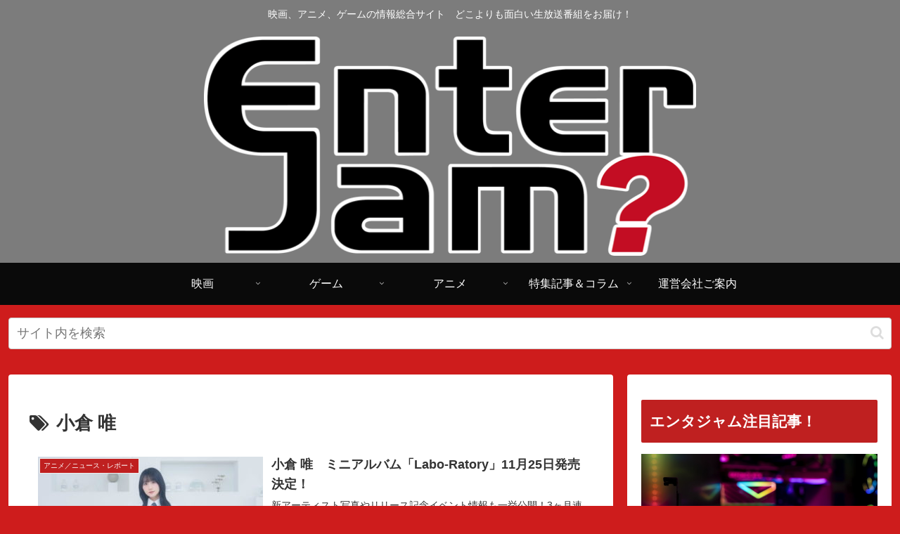

--- FILE ---
content_type: text/html; charset=utf-8
request_url: https://www.google.com/recaptcha/api2/aframe
body_size: 266
content:
<!DOCTYPE HTML><html><head><meta http-equiv="content-type" content="text/html; charset=UTF-8"></head><body><script nonce="qb44IdWyCuu1A2hqAy1AlA">/** Anti-fraud and anti-abuse applications only. See google.com/recaptcha */ try{var clients={'sodar':'https://pagead2.googlesyndication.com/pagead/sodar?'};window.addEventListener("message",function(a){try{if(a.source===window.parent){var b=JSON.parse(a.data);var c=clients[b['id']];if(c){var d=document.createElement('img');d.src=c+b['params']+'&rc='+(localStorage.getItem("rc::a")?sessionStorage.getItem("rc::b"):"");window.document.body.appendChild(d);sessionStorage.setItem("rc::e",parseInt(sessionStorage.getItem("rc::e")||0)+1);localStorage.setItem("rc::h",'1768874592693');}}}catch(b){}});window.parent.postMessage("_grecaptcha_ready", "*");}catch(b){}</script></body></html>